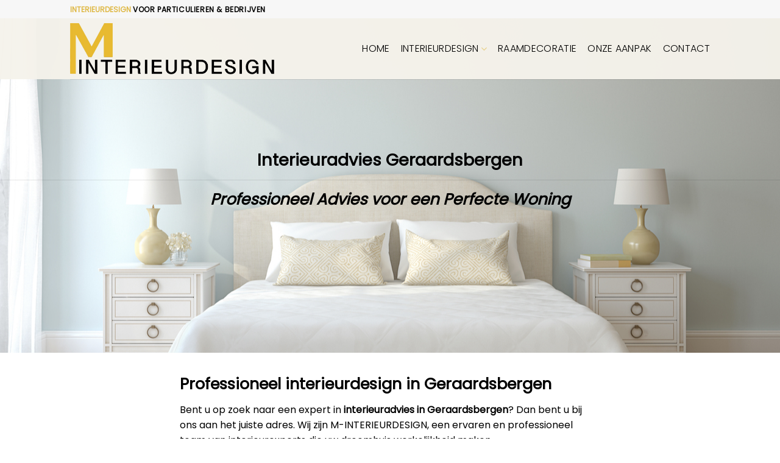

--- FILE ---
content_type: text/html; charset=UTF-8
request_url: https://www.m-interieurdesign.be/interieuradvies-geraardsbergen/
body_size: 16644
content:
<!DOCTYPE html>
<!--[if IE 9 ]> <html lang="nl-NL" class="ie9 loading-site no-js"> <![endif]-->
<!--[if IE 8 ]> <html lang="nl-NL" class="ie8 loading-site no-js"> <![endif]-->
<!--[if (gte IE 9)|!(IE)]><!--><html lang="nl-NL" class="loading-site no-js"> <!--<![endif]-->
<head>
	<meta charset="UTF-8" />
	<meta name="viewport" content="width=device-width, initial-scale=1.0, maximum-scale=1.0, user-scalable=no" />

	<link rel="profile" href="https://gmpg.org/xfn/11" />
	<link rel="pingback" href="https://www.m-interieurdesign.be/xmlrpc.php" />

	<script>(function(html){html.className = html.className.replace(/\bno-js\b/,'js')})(document.documentElement);</script>
<meta name='robots' content='index, follow, max-image-preview:large, max-snippet:-1, max-video-preview:-1' />
	<style>img:is([sizes="auto" i], [sizes^="auto," i]) { contain-intrinsic-size: 3000px 1500px }</style>
	
	<!-- This site is optimized with the Yoast SEO plugin v26.4 - https://yoast.com/wordpress/plugins/seo/ -->
	<title>Interieuradvies Geraardsbergen | Professioneel Interieurdesign</title>
	<meta name="description" content="Interieuradvies Geraardsbergen voor uw droomwoning! Onze interieuradviseur maakt unieke &amp; stijlvolle ruimtes. Professioneel interieurdesign!" />
	<link rel="canonical" href="https://www.m-interieurdesign.be/interieuradvies-geraardsbergen/" />
	<meta property="og:locale" content="nl_NL" />
	<meta property="og:type" content="article" />
	<meta property="og:title" content="Interieuradvies Geraardsbergen | Professioneel Interieurdesign" />
	<meta property="og:description" content="Interieuradvies Geraardsbergen voor uw droomwoning! Onze interieuradviseur maakt unieke &amp; stijlvolle ruimtes. Professioneel interieurdesign!" />
	<meta property="og:url" content="https://www.m-interieurdesign.be/interieuradvies-geraardsbergen/" />
	<meta property="og:site_name" content="M-interieurdesign" />
	<meta property="og:image" content="https://www.m-interieurdesign.be/wp-content/uploads/2019/06/03-1024x747.jpg" />
	<meta name="twitter:card" content="summary_large_image" />
	<meta name="twitter:label1" content="Geschatte leestijd" />
	<meta name="twitter:data1" content="6 minuten" />
	<script type="application/ld+json" class="yoast-schema-graph">{"@context":"https://schema.org","@graph":[{"@type":"WebPage","@id":"https://www.m-interieurdesign.be/interieuradvies-geraardsbergen/","url":"https://www.m-interieurdesign.be/interieuradvies-geraardsbergen/","name":"Interieuradvies Geraardsbergen | Professioneel Interieurdesign","isPartOf":{"@id":"https://www.m-interieurdesign.be/#website"},"primaryImageOfPage":{"@id":"https://www.m-interieurdesign.be/interieuradvies-geraardsbergen/#primaryimage"},"image":{"@id":"https://www.m-interieurdesign.be/interieuradvies-geraardsbergen/#primaryimage"},"thumbnailUrl":"https://www.m-interieurdesign.be/wp-content/uploads/2019/06/03-1024x747.jpg","datePublished":"2023-08-01T19:49:04+00:00","description":"Interieuradvies Geraardsbergen voor uw droomwoning! Onze interieuradviseur maakt unieke & stijlvolle ruimtes. Professioneel interieurdesign!","breadcrumb":{"@id":"https://www.m-interieurdesign.be/interieuradvies-geraardsbergen/#breadcrumb"},"inLanguage":"nl-NL","potentialAction":[{"@type":"ReadAction","target":["https://www.m-interieurdesign.be/interieuradvies-geraardsbergen/"]}]},{"@type":"ImageObject","inLanguage":"nl-NL","@id":"https://www.m-interieurdesign.be/interieuradvies-geraardsbergen/#primaryimage","url":"https://www.m-interieurdesign.be/wp-content/uploads/2019/06/03-1024x747.jpg","contentUrl":"https://www.m-interieurdesign.be/wp-content/uploads/2019/06/03-1024x747.jpg"},{"@type":"BreadcrumbList","@id":"https://www.m-interieurdesign.be/interieuradvies-geraardsbergen/#breadcrumb","itemListElement":[{"@type":"ListItem","position":1,"name":"Home","item":"https://www.m-interieurdesign.be/"},{"@type":"ListItem","position":2,"name":"Interieuradvies Geraardsbergen"}]},{"@type":"WebSite","@id":"https://www.m-interieurdesign.be/#website","url":"https://www.m-interieurdesign.be/","name":"M-interieurdesign","description":"Interieurdesign - Raamdecoratie • Muriel Janssen","potentialAction":[{"@type":"SearchAction","target":{"@type":"EntryPoint","urlTemplate":"https://www.m-interieurdesign.be/?s={search_term_string}"},"query-input":{"@type":"PropertyValueSpecification","valueRequired":true,"valueName":"search_term_string"}}],"inLanguage":"nl-NL"}]}</script>
	<!-- / Yoast SEO plugin. -->


<link rel="alternate" type="application/rss+xml" title="M-interieurdesign &raquo; feed" href="https://www.m-interieurdesign.be/feed/" />
<link rel="alternate" type="application/rss+xml" title="M-interieurdesign &raquo; reacties feed" href="https://www.m-interieurdesign.be/comments/feed/" />
<script type="text/javascript">
/* <![CDATA[ */
window._wpemojiSettings = {"baseUrl":"https:\/\/s.w.org\/images\/core\/emoji\/16.0.1\/72x72\/","ext":".png","svgUrl":"https:\/\/s.w.org\/images\/core\/emoji\/16.0.1\/svg\/","svgExt":".svg","source":{"concatemoji":"https:\/\/www.m-interieurdesign.be\/wp-includes\/js\/wp-emoji-release.min.js?ver=299c8210451977981ba32f0c6be309d1"}};
/*! This file is auto-generated */
!function(s,n){var o,i,e;function c(e){try{var t={supportTests:e,timestamp:(new Date).valueOf()};sessionStorage.setItem(o,JSON.stringify(t))}catch(e){}}function p(e,t,n){e.clearRect(0,0,e.canvas.width,e.canvas.height),e.fillText(t,0,0);var t=new Uint32Array(e.getImageData(0,0,e.canvas.width,e.canvas.height).data),a=(e.clearRect(0,0,e.canvas.width,e.canvas.height),e.fillText(n,0,0),new Uint32Array(e.getImageData(0,0,e.canvas.width,e.canvas.height).data));return t.every(function(e,t){return e===a[t]})}function u(e,t){e.clearRect(0,0,e.canvas.width,e.canvas.height),e.fillText(t,0,0);for(var n=e.getImageData(16,16,1,1),a=0;a<n.data.length;a++)if(0!==n.data[a])return!1;return!0}function f(e,t,n,a){switch(t){case"flag":return n(e,"\ud83c\udff3\ufe0f\u200d\u26a7\ufe0f","\ud83c\udff3\ufe0f\u200b\u26a7\ufe0f")?!1:!n(e,"\ud83c\udde8\ud83c\uddf6","\ud83c\udde8\u200b\ud83c\uddf6")&&!n(e,"\ud83c\udff4\udb40\udc67\udb40\udc62\udb40\udc65\udb40\udc6e\udb40\udc67\udb40\udc7f","\ud83c\udff4\u200b\udb40\udc67\u200b\udb40\udc62\u200b\udb40\udc65\u200b\udb40\udc6e\u200b\udb40\udc67\u200b\udb40\udc7f");case"emoji":return!a(e,"\ud83e\udedf")}return!1}function g(e,t,n,a){var r="undefined"!=typeof WorkerGlobalScope&&self instanceof WorkerGlobalScope?new OffscreenCanvas(300,150):s.createElement("canvas"),o=r.getContext("2d",{willReadFrequently:!0}),i=(o.textBaseline="top",o.font="600 32px Arial",{});return e.forEach(function(e){i[e]=t(o,e,n,a)}),i}function t(e){var t=s.createElement("script");t.src=e,t.defer=!0,s.head.appendChild(t)}"undefined"!=typeof Promise&&(o="wpEmojiSettingsSupports",i=["flag","emoji"],n.supports={everything:!0,everythingExceptFlag:!0},e=new Promise(function(e){s.addEventListener("DOMContentLoaded",e,{once:!0})}),new Promise(function(t){var n=function(){try{var e=JSON.parse(sessionStorage.getItem(o));if("object"==typeof e&&"number"==typeof e.timestamp&&(new Date).valueOf()<e.timestamp+604800&&"object"==typeof e.supportTests)return e.supportTests}catch(e){}return null}();if(!n){if("undefined"!=typeof Worker&&"undefined"!=typeof OffscreenCanvas&&"undefined"!=typeof URL&&URL.createObjectURL&&"undefined"!=typeof Blob)try{var e="postMessage("+g.toString()+"("+[JSON.stringify(i),f.toString(),p.toString(),u.toString()].join(",")+"));",a=new Blob([e],{type:"text/javascript"}),r=new Worker(URL.createObjectURL(a),{name:"wpTestEmojiSupports"});return void(r.onmessage=function(e){c(n=e.data),r.terminate(),t(n)})}catch(e){}c(n=g(i,f,p,u))}t(n)}).then(function(e){for(var t in e)n.supports[t]=e[t],n.supports.everything=n.supports.everything&&n.supports[t],"flag"!==t&&(n.supports.everythingExceptFlag=n.supports.everythingExceptFlag&&n.supports[t]);n.supports.everythingExceptFlag=n.supports.everythingExceptFlag&&!n.supports.flag,n.DOMReady=!1,n.readyCallback=function(){n.DOMReady=!0}}).then(function(){return e}).then(function(){var e;n.supports.everything||(n.readyCallback(),(e=n.source||{}).concatemoji?t(e.concatemoji):e.wpemoji&&e.twemoji&&(t(e.twemoji),t(e.wpemoji)))}))}((window,document),window._wpemojiSettings);
/* ]]> */
</script>
<style id='wp-emoji-styles-inline-css' type='text/css'>

	img.wp-smiley, img.emoji {
		display: inline !important;
		border: none !important;
		box-shadow: none !important;
		height: 1em !important;
		width: 1em !important;
		margin: 0 0.07em !important;
		vertical-align: -0.1em !important;
		background: none !important;
		padding: 0 !important;
	}
</style>
<link rel='stylesheet' id='contact-form-7-css' href='https://www.m-interieurdesign.be/wp-content/plugins/contact-form-7/includes/css/styles.css?ver=6.1.3' type='text/css' media='all' />
<link rel='stylesheet' id='wpa-css-css' href='https://www.m-interieurdesign.be/wp-content/plugins/honeypot/includes/css/wpa.css?ver=2.3.04' type='text/css' media='all' />
<link rel='stylesheet' id='rs-plugin-settings-css' href='https://www.m-interieurdesign.be/wp-content/plugins/revslider/public/assets/css/settings.css?ver=5.4.8.3' type='text/css' media='all' />
<style id='rs-plugin-settings-inline-css' type='text/css'>
#rs-demo-id {}
</style>
<link rel='stylesheet' id='default-icon-styles-css' href='https://www.m-interieurdesign.be/wp-content/plugins/svg-vector-icon-plugin/public/../admin/css/wordpress-svg-icon-plugin-style.min.css?ver=299c8210451977981ba32f0c6be309d1' type='text/css' media='all' />
<link rel='stylesheet' id='js_composer_front-css' href='https://www.m-interieurdesign.be/wp-content/plugins/js_composer/assets/css/js_composer.min.css?ver=6.4.1' type='text/css' media='all' />
<link rel='stylesheet' id='cf7cf-style-css' href='https://www.m-interieurdesign.be/wp-content/plugins/cf7-conditional-fields/style.css?ver=2.6.6' type='text/css' media='all' />
<link rel='stylesheet' id='flatsome-main-css' href='https://www.m-interieurdesign.be/wp-content/themes/flatsome/assets/css/flatsome.css?ver=3.8.3' type='text/css' media='all' />
<link rel='stylesheet' id='flatsome-style-css' href='https://www.m-interieurdesign.be/wp-content/themes/flatsome-child/style.css?ver=3.0' type='text/css' media='all' />
<script type="text/javascript" src="https://www.m-interieurdesign.be/wp-includes/js/jquery/jquery.min.js?ver=3.7.1" id="jquery-core-js"></script>
<script type="text/javascript" src="https://www.m-interieurdesign.be/wp-includes/js/jquery/jquery-migrate.min.js?ver=3.4.1" id="jquery-migrate-js"></script>
<script type="text/javascript" src="https://www.m-interieurdesign.be/wp-content/plugins/revslider/public/assets/js/jquery.themepunch.tools.min.js?ver=5.4.8.3" id="tp-tools-js"></script>
<script type="text/javascript" src="https://www.m-interieurdesign.be/wp-content/plugins/revslider/public/assets/js/jquery.themepunch.revolution.min.js?ver=5.4.8.3" id="revmin-js"></script>
<link rel="https://api.w.org/" href="https://www.m-interieurdesign.be/wp-json/" /><link rel="alternate" title="JSON" type="application/json" href="https://www.m-interieurdesign.be/wp-json/wp/v2/pages/2986946592" /><link rel="alternate" title="oEmbed (JSON)" type="application/json+oembed" href="https://www.m-interieurdesign.be/wp-json/oembed/1.0/embed?url=https%3A%2F%2Fwww.m-interieurdesign.be%2Finterieuradvies-geraardsbergen%2F" />
<link rel="alternate" title="oEmbed (XML)" type="text/xml+oembed" href="https://www.m-interieurdesign.be/wp-json/oembed/1.0/embed?url=https%3A%2F%2Fwww.m-interieurdesign.be%2Finterieuradvies-geraardsbergen%2F&#038;format=xml" />
<!--[if IE]><link rel="stylesheet" type="text/css" href="https://www.m-interieurdesign.be/wp-content/themes/flatsome/assets/css/ie-fallback.css"><script src="//cdnjs.cloudflare.com/ajax/libs/html5shiv/3.6.1/html5shiv.js"></script><script>var head = document.getElementsByTagName('head')[0],style = document.createElement('style');style.type = 'text/css';style.styleSheet.cssText = ':before,:after{content:none !important';head.appendChild(style);setTimeout(function(){head.removeChild(style);}, 0);</script><script src="https://www.m-interieurdesign.be/wp-content/themes/flatsome/assets/libs/ie-flexibility.js"></script><![endif]-->    <script type="text/javascript">
    WebFontConfig = {
      google: { families: [ "Poppins:regular,regular","Poppins:regular,regular","Poppins:regular,300","Poppins:regular,regular", ] }
    };
    (function() {
      var wf = document.createElement('script');
      wf.src = 'https://ajax.googleapis.com/ajax/libs/webfont/1/webfont.js';
      wf.type = 'text/javascript';
      wf.async = 'true';
      var s = document.getElementsByTagName('script')[0];
      s.parentNode.insertBefore(wf, s);
    })(); </script>
  <!-- Global site tag (gtag.js) - Google Analytics -->
<script async src="https://www.googletagmanager.com/gtag/js?id=UA-127729204-25"></script>
<script>
  window.dataLayer = window.dataLayer || [];
  function gtag(){dataLayer.push(arguments);}
  gtag('js', new Date());

  gtag('config', 'UA-127729204-25');
</script>
<meta name="generator" content="Powered by WPBakery Page Builder - drag and drop page builder for WordPress."/>
<meta name="generator" content="Powered by Slider Revolution 5.4.8.3 - responsive, Mobile-Friendly Slider Plugin for WordPress with comfortable drag and drop interface." />
<link rel="icon" href="https://www.m-interieurdesign.be/wp-content/uploads/2019/06/cropped-favicon-32x32.png" sizes="32x32" />
<link rel="icon" href="https://www.m-interieurdesign.be/wp-content/uploads/2019/06/cropped-favicon-192x192.png" sizes="192x192" />
<link rel="apple-touch-icon" href="https://www.m-interieurdesign.be/wp-content/uploads/2019/06/cropped-favicon-180x180.png" />
<meta name="msapplication-TileImage" content="https://www.m-interieurdesign.be/wp-content/uploads/2019/06/cropped-favicon-270x270.png" />
<script type="text/javascript">function setREVStartSize(e){									
						try{ e.c=jQuery(e.c);var i=jQuery(window).width(),t=9999,r=0,n=0,l=0,f=0,s=0,h=0;
							if(e.responsiveLevels&&(jQuery.each(e.responsiveLevels,function(e,f){f>i&&(t=r=f,l=e),i>f&&f>r&&(r=f,n=e)}),t>r&&(l=n)),f=e.gridheight[l]||e.gridheight[0]||e.gridheight,s=e.gridwidth[l]||e.gridwidth[0]||e.gridwidth,h=i/s,h=h>1?1:h,f=Math.round(h*f),"fullscreen"==e.sliderLayout){var u=(e.c.width(),jQuery(window).height());if(void 0!=e.fullScreenOffsetContainer){var c=e.fullScreenOffsetContainer.split(",");if (c) jQuery.each(c,function(e,i){u=jQuery(i).length>0?u-jQuery(i).outerHeight(!0):u}),e.fullScreenOffset.split("%").length>1&&void 0!=e.fullScreenOffset&&e.fullScreenOffset.length>0?u-=jQuery(window).height()*parseInt(e.fullScreenOffset,0)/100:void 0!=e.fullScreenOffset&&e.fullScreenOffset.length>0&&(u-=parseInt(e.fullScreenOffset,0))}f=u}else void 0!=e.minHeight&&f<e.minHeight&&(f=e.minHeight);e.c.closest(".rev_slider_wrapper").css({height:f})					
						}catch(d){console.log("Failure at Presize of Slider:"+d)}						
					};</script>
<style id="custom-css" type="text/css">:root {--primary-color: #000000;}.header-main{height: 100px}#logo img{max-height: 100px}#logo{width:335px;}.header-top{min-height: 30px}.has-transparent + .page-title:first-of-type,.has-transparent + #main > .page-title,.has-transparent + #main > div > .page-title,.has-transparent + #main .page-header-wrapper:first-of-type .page-title{padding-top: 130px;}.header.show-on-scroll,.stuck .header-main{height:70px!important}.stuck #logo img{max-height: 70px!important}.header-bg-color, .header-wrapper {background-color: rgba(246,243,236,0.8)}.header-bottom {background-color: #f1f1f1}.header-main .nav > li > a{line-height: 16px }@media (max-width: 549px) {.header-main{height: 70px}#logo img{max-height: 70px}}.main-menu-overlay{background-color: #000000}.nav-dropdown-has-arrow li.has-dropdown:before{border-bottom-color: #000000;}.nav .nav-dropdown{border-color: #000000 }.nav-dropdown{font-size:110%}.nav-dropdown-has-arrow li.has-dropdown:after{border-bottom-color: #000000;}.nav .nav-dropdown{background-color: #000000}.header-top{background-color:#f7f7f7!important;}/* Color */.accordion-title.active, .has-icon-bg .icon .icon-inner,.logo a, .primary.is-underline, .primary.is-link, .badge-outline .badge-inner, .nav-outline > li.active> a,.nav-outline >li.active > a, .cart-icon strong,[data-color='primary'], .is-outline.primary{color: #000000;}/* Color !important */[data-text-color="primary"]{color: #000000!important;}/* Background Color */[data-text-bg="primary"]{background-color: #000000;}/* Background */.scroll-to-bullets a,.featured-title, .label-new.menu-item > a:after, .nav-pagination > li > .current,.nav-pagination > li > span:hover,.nav-pagination > li > a:hover,.has-hover:hover .badge-outline .badge-inner,button[type="submit"], .button.wc-forward:not(.checkout):not(.checkout-button), .button.submit-button, .button.primary:not(.is-outline),.featured-table .title,.is-outline:hover, .has-icon:hover .icon-label,.nav-dropdown-bold .nav-column li > a:hover, .nav-dropdown.nav-dropdown-bold > li > a:hover, .nav-dropdown-bold.dark .nav-column li > a:hover, .nav-dropdown.nav-dropdown-bold.dark > li > a:hover, .is-outline:hover, .tagcloud a:hover,.grid-tools a, input[type='submit']:not(.is-form), .box-badge:hover .box-text, input.button.alt,.nav-box > li > a:hover,.nav-box > li.active > a,.nav-pills > li.active > a ,.current-dropdown .cart-icon strong, .cart-icon:hover strong, .nav-line-bottom > li > a:before, .nav-line-grow > li > a:before, .nav-line > li > a:before,.banner, .header-top, .slider-nav-circle .flickity-prev-next-button:hover svg, .slider-nav-circle .flickity-prev-next-button:hover .arrow, .primary.is-outline:hover, .button.primary:not(.is-outline), input[type='submit'].primary, input[type='submit'].primary, input[type='reset'].button, input[type='button'].primary, .badge-inner{background-color: #000000;}/* Border */.nav-vertical.nav-tabs > li.active > a,.scroll-to-bullets a.active,.nav-pagination > li > .current,.nav-pagination > li > span:hover,.nav-pagination > li > a:hover,.has-hover:hover .badge-outline .badge-inner,.accordion-title.active,.featured-table,.is-outline:hover, .tagcloud a:hover,blockquote, .has-border, .cart-icon strong:after,.cart-icon strong,.blockUI:before, .processing:before,.loading-spin, .slider-nav-circle .flickity-prev-next-button:hover svg, .slider-nav-circle .flickity-prev-next-button:hover .arrow, .primary.is-outline:hover{border-color: #000000}.nav-tabs > li.active > a{border-top-color: #000000}.widget_shopping_cart_content .blockUI.blockOverlay:before { border-left-color: #000000 }.woocommerce-checkout-review-order .blockUI.blockOverlay:before { border-left-color: #000000 }/* Fill */.slider .flickity-prev-next-button:hover svg,.slider .flickity-prev-next-button:hover .arrow{fill: #000000;}body{font-size: 100%;}@media screen and (max-width: 549px){body{font-size: 100%;}}body{font-family:"Poppins", sans-serif}body{font-weight: 0}body{color: #000000}.nav > li > a {font-family:"Poppins", sans-serif;}.nav > li > a {font-weight: 300;}h1,h2,h3,h4,h5,h6,.heading-font, .off-canvas-center .nav-sidebar.nav-vertical > li > a{font-family: "Poppins", sans-serif;}h1,h2,h3,h4,h5,h6,.heading-font,.banner h1,.banner h2{font-weight: 0;}h1,h2,h3,h4,h5,h6,.heading-font{color: #000000;}.alt-font{font-family: "Poppins", sans-serif;}.alt-font{font-weight: 0!important;}.header:not(.transparent) .header-nav.nav > li > a {color: #000000;}a{color: #dfb947;}.absolute-footer, html{background-color: #ffffff}/* Custom CSS */.logo a {text-decoration: none;display: block;color: #000;font-size: 25px;margin: 0;}.label-new.menu-item > a:after{content:"Nieuw";}.label-hot.menu-item > a:after{content:"Hot";}.label-sale.menu-item > a:after{content:"Aanbieding";}.label-popular.menu-item > a:after{content:"Populair";}</style>		<style type="text/css" id="wp-custom-css">
			.links>li>a:before, i[class^="icon-"], i[class*=" icon-"] {
    color: #dfb947;
}
span.wpcf7-list-item { display: block; }
.nav-dropdown {
    min-width: 320px;
}		</style>
		<style type="text/css" data-type="vc_shortcodes-custom-css">.vc_custom_1561542790179{margin-top: -150px !important;background-image: url(https://www.m-interieurdesign.be/wp-content/uploads/2019/06/shutterstock_247841560.jpg?id=44) !important;background-position: center !important;background-repeat: no-repeat !important;background-size: cover !important;}.vc_custom_1542293711197{margin-bottom: -40px !important;padding-bottom: 45px !important;background-color: #f6f3ec !important;}.vc_custom_1690919235074{padding-bottom: 10px !important;}.vc_custom_1493727871892{background-color: #ffffff !important;}.vc_custom_1493727878043{background-color: #ffffff !important;}.vc_custom_1493727883950{background-color: #ffffff !important;}.vc_custom_1493727890853{background-color: #ffffff !important;}.vc_custom_1542271011075{margin-top: -60px !important;}.vc_custom_1493728489961{margin-top: -20px !important;}.vc_custom_1542271020197{margin-top: -60px !important;}.vc_custom_1542271062452{margin-top: -20px !important;}.vc_custom_1542271027205{margin-top: -60px !important;}.vc_custom_1542271092851{margin-top: -20px !important;}.vc_custom_1542271033325{margin-top: -60px !important;}.vc_custom_1493729149503{margin-top: -20px !important;}</style><noscript><style> .wpb_animate_when_almost_visible { opacity: 1; }</style></noscript></head>

<body data-rsssl=1 class="wp-singular page-template-default page page-id-2986946592 wp-theme-flatsome wp-child-theme-flatsome-child lightbox lazy-icons nav-dropdown-has-arrow wpb-js-composer js-comp-ver-6.4.1 vc_responsive">


<a class="skip-link screen-reader-text" href="#main">Skip to content</a>

<div id="wrapper">

<div class="page-loader fixed fill z-top-3 ">
	<div class="page-loader-inner x50 y50 md-y50 md-x50 lg-y50 lg-x50 absolute">
		<div class="page-loader-logo" style="padding-bottom: 30px;">
	    	<!-- Header logo -->
<a href="https://www.m-interieurdesign.be/" title="M-interieurdesign - Interieurdesign &#8211; Raamdecoratie • Muriel Janssen" rel="home">
    <img width="335" height="100" src="https://www.m-interieurdesign.be/wp-content/uploads/2019/06/74a5a9d0-45ba-4d4b-a477-ee3e7f4b890c.png" class="header_logo header-logo" alt="M-interieurdesign"/><img  width="335" height="100" src="https://www.m-interieurdesign.be/wp-content/uploads/2019/06/74a5a9d0-45ba-4d4b-a477-ee3e7f4b890c.png" class="header-logo-dark" alt="M-interieurdesign"/></a>
	    </div>
		<div class="page-loader-spin"><div class="loading-spin"></div></div>
	</div>
	<style scope="scope">
		.page-loader{opacity: 0; transition: opacity .3s; transition-delay: .3s;
			background-color: #fff;
		}
		.loading-site .page-loader{opacity: .98;}
		.page-loader-logo{max-width: px; animation: pageLoadZoom 1.3s ease-out; -webkit-animation: pageLoadZoom 1.3s ease-out;}
		.page-loader-spin{animation: pageLoadZoomSpin 1.3s ease-out;}
		.page-loader-spin .loading-spin{width: 40px; height: 40px; }
		@keyframes pageLoadZoom {
		    0%   {opacity:0; transform: translateY(30px);}
		    100% {opacity:1; transform: translateY(0);}
		}
		@keyframes pageLoadZoomSpin {
		    0%   {opacity:0; transform: translateY(60px);}
		    100% {opacity:1; transform: translateY(0);}
		}
	</style>
</div>

<header id="header" class="header has-sticky sticky-jump">
   <div class="header-wrapper">
	<div id="top-bar" class="header-top hide-for-sticky hide-for-medium">
    <div class="flex-row container">
      <div class="flex-col hide-for-medium flex-left">
          <ul class="nav nav-left medium-nav-center nav-small  nav-divided">
              <li class="html custom html_topbar_left"><b><span style="color:#dfb947;">INTERIEURDESIGN</span></b> <span style="color:#000;"><strong class="uppercase">VOOR PARTICULIEREN & BEDRIJVEN</strong></span></span></li>          </ul>
      </div><!-- flex-col left -->

      <div class="flex-col hide-for-medium flex-center">
          <ul class="nav nav-center nav-small  nav-divided">
                        </ul>
      </div><!-- center -->

      <div class="flex-col hide-for-medium flex-right">
         <ul class="nav top-bar-nav nav-right nav-small  nav-divided">
                        </ul>
      </div><!-- .flex-col right -->

      
    </div><!-- .flex-row -->
</div><!-- #header-top -->
<div id="masthead" class="header-main ">
      <div class="header-inner flex-row container logo-left medium-logo-center" role="navigation">

          <!-- Logo -->
          <div id="logo" class="flex-col logo">
            <!-- Header logo -->
<a href="https://www.m-interieurdesign.be/" title="M-interieurdesign - Interieurdesign &#8211; Raamdecoratie • Muriel Janssen" rel="home">
    <img width="335" height="100" src="https://www.m-interieurdesign.be/wp-content/uploads/2019/06/74a5a9d0-45ba-4d4b-a477-ee3e7f4b890c.png" class="header_logo header-logo" alt="M-interieurdesign"/><img  width="335" height="100" src="https://www.m-interieurdesign.be/wp-content/uploads/2019/06/74a5a9d0-45ba-4d4b-a477-ee3e7f4b890c.png" class="header-logo-dark" alt="M-interieurdesign"/></a>
          </div>

          <!-- Mobile Left Elements -->
          <div class="flex-col show-for-medium flex-left">
            <ul class="mobile-nav nav nav-left ">
              <li class="nav-icon has-icon">
  <div class="header-button">		<a href="#" data-open="#main-menu" data-pos="left" data-bg="main-menu-overlay" data-color="dark" class="icon primary button round is-small" aria-controls="main-menu" aria-expanded="false">
		
		  <i class="icon-menu" ></i>
		  <span class="menu-title uppercase hide-for-small">Menu</span>		</a>
	 </div> </li>            </ul>
          </div>

          <!-- Left Elements -->
          <div class="flex-col hide-for-medium flex-left
            flex-grow">
            <ul class="header-nav header-nav-main nav nav-left  nav-size-large nav-spacing-medium nav-uppercase" >
                          </ul>
          </div>

          <!-- Right Elements -->
          <div class="flex-col hide-for-medium flex-right">
            <ul class="header-nav header-nav-main nav nav-right  nav-size-large nav-spacing-medium nav-uppercase">
              <li id="menu-item-176" class="menu-item menu-item-type-post_type menu-item-object-page menu-item-home  menu-item-176"><a href="https://www.m-interieurdesign.be/" class="nav-top-link">Home</a></li>
<li id="menu-item-185" class="menu-item menu-item-type-post_type menu-item-object-page menu-item-has-children  menu-item-185 has-dropdown"><a href="https://www.m-interieurdesign.be/interieurdesign/" class="nav-top-link">Interieurdesign<i class="icon-angle-down" ></i></a>
<ul class='nav-dropdown nav-dropdown-default dark dropdown-uppercase'>
	<li id="menu-item-208" class="menu-item menu-item-type-custom menu-item-object-custom  menu-item-208"><a href="/interieurdesign/#interieuradvies">Interieuradvies</a></li>
	<li id="menu-item-21" class="menu-item menu-item-type-custom menu-item-object-custom  menu-item-21"><a href="/interieurdesign/#woninginrichting">Woninginrichting</a></li>
	<li id="menu-item-22" class="menu-item menu-item-type-custom menu-item-object-custom  menu-item-22"><a href="/interieurdesign/#3D">3D ontwerp</a></li>
	<li id="menu-item-23" class="menu-item menu-item-type-custom menu-item-object-custom  menu-item-23"><a href="/interieurdesign/#b2b">Kantoor / winkel / horeca / &#8230;</a></li>
</ul>
</li>
<li id="menu-item-175" class="menu-item menu-item-type-post_type menu-item-object-page  menu-item-175"><a href="https://www.m-interieurdesign.be/raamdecoratie/" class="nav-top-link">Raamdecoratie</a></li>
<li id="menu-item-173" class="menu-item menu-item-type-post_type menu-item-object-page  menu-item-173"><a href="https://www.m-interieurdesign.be/werkwijze/" class="nav-top-link">Onze aanpak</a></li>
<li id="menu-item-174" class="menu-item menu-item-type-post_type menu-item-object-page  menu-item-174"><a href="https://www.m-interieurdesign.be/contact/" class="nav-top-link">Contact</a></li>
            </ul>
          </div>

          <!-- Mobile Right Elements -->
          <div class="flex-col show-for-medium flex-right">
            <ul class="mobile-nav nav nav-right ">
                          </ul>
          </div>

      </div><!-- .header-inner -->
     
            <!-- Header divider -->
      <div class="container"><div class="top-divider full-width"></div></div>
      </div><!-- .header-main -->
<div class="header-bg-container fill"><div class="header-bg-image fill"></div><div class="header-bg-color fill"></div></div><!-- .header-bg-container -->   </div><!-- header-wrapper-->
</header>


<main id="main" class="">
<div id="content" class="content-area page-wrapper" role="main">
	<div class="row row-main">
		<div class="large-12 col">
			<div class="col-inner">
				
				
														
						<div data-vc-full-width="true" data-vc-full-width-init="false" data-vc-stretch-content="true" class="vc_row wpb_row vc_row-fluid vc_custom_1561542790179 vc_row-has-fill vc_row-no-padding"><div class="wpb_column vc_column_container vc_col-sm-12"><div class="vc_column-inner"><div class="wpb_wrapper"><div class="vc_empty_space"   style="height: 200px"><span class="vc_empty_space_inner"></span></div>
	<div class="wpb_text_column wpb_content_element " >
		<div class="wpb_wrapper">
			<h1 style="text-align: center;">Interieuradvies Geraardsbergen</h1>
<hr />
<h2 style="text-align: center;"><em>Professioneel Advies voor een Perfecte Woning</em></h2>

		</div>
	</div>
<div class="vc_empty_space"   style="height: 200px"><span class="vc_empty_space_inner"></span></div></div></div></div></div><div class="vc_row-full-width vc_clearfix"></div><div class="vc_row wpb_row vc_row-fluid"><div class="wpb_column vc_column_container vc_col-sm-2"><div class="vc_column-inner"><div class="wpb_wrapper"></div></div></div><div class="wpb_column vc_column_container vc_col-sm-8"><div class="vc_column-inner"><div class="wpb_wrapper">
	<div class="wpb_text_column wpb_content_element " >
		<div class="wpb_wrapper">
			<h2>Professioneel interieurdesign in Geraardsbergen</h2>
<p>Bent u op zoek naar een expert in <strong>interieuradvies in Geraardsbergen</strong>? Dan bent u bij ons aan het juiste adres. Wij zijn M-INTERIEURDESIGN, een ervaren en professioneel team van interieurexperts die uw droomhuis werkelijkheid maken.</p>
<p>Bij ons draait alles om u en uw wensen. Wij bieden een uitgebreid scala aan diensten, waaronder <strong>interieurdesign en interieuradvies</strong>, om ervoor te zorgen dat uw huis perfect bij u past.</p>
<p>Met onze jarenlange ervaring en expertise weten we precies wat er nodig is om een woning om te toveren tot een prachtig en functioneel thuis. Onze interieuradviseurs hebben een passie voor design en zijn op de hoogte van de nieuwste trends en ontwikkelingen in de lokale interieurwereld.</p>
<p>Of u nu een nieuw huis heeft gekocht, gaat renoveren of gewoon een frisse look aan uw interieur wilt geven, wij zijn er om u te helpen.</p>
<p>Neem vandaag nog <strong><a href="https://www.m-interieurdesign.be/offerte-interieuradvies/">contact</a></strong> met ons op voor een vrijblijvend adviesgesprek.</p>
<h3>Waarom voor ons kiezen?</h3>
<ul>
<li>Ons team van interieuradviseurs bij M-INTERIEURDESIGN biedt professioneel advies voor uw perfecte woning in Geraardsbergen.</li>
<li>Wij bieden een scala aan diensten, waaronder interieuradvies en interieurdesign, om te zorgen dat uw huis perfect bij u past.</li>
<li>Onze interieuradviseurs zijn gepassioneerd over design en blijven op de hoogte van de nieuwste trends en ontwikkelingen.</li>
</ul>
<p><strong><a href="https://www.m-interieurdesign.be/offerte-interieuradvies/">Start hier je gratis offerte!</a></strong></p>
<h2><img fetchpriority="high" decoding="async" class="alignnone wp-image-141 size-full" src="https://www.m-interieurdesign.be/wp-content/uploads/2019/06/03-1024x747.jpg" sizes="(max-width: 1024px) 100vw, 1024px" srcset="https://www.m-interieurdesign.be/wp-content/uploads/2019/06/03-1024x747.jpg 1024w, https://www.m-interieurdesign.be/wp-content/uploads/2019/06/03-1024x747-300x219.jpg 300w, https://www.m-interieurdesign.be/wp-content/uploads/2019/06/03-1024x747-768x560.jpg 768w" alt="raamdecoratie" width="1024" height="747" /></h2>
<h2>Waarom kiezen voor interieuradvies Geraardsbergen?</h2>
<p>We begrijpen dat het inrichten van een woning een grote investering kan zijn en dat het belangrijk is om de juiste keuzes te maken. Door gebruik te maken van ons <strong>interieuradvies in Geraardsbergen</strong>, zorgt u ervoor dat u geen kostbare tijd en geld verspilt aan fouten en onnodige aankopen.</p>
<p>Bovendien bieden wij onze klanten de mogelijkheid om hun eigen creatieve ideeën te integreren in onze interieurontwerpen. Op deze manier creëren we een persoonlijke en unieke woonruimte die past bij uw stijl en persoonlijkheid.</p>
<h3>Van inspiratie tot inrichting</h3>
<p>Als interieur expert begrijpen we dat het soms moeilijk kan zijn om te weten waar te beginnen bij het inrichten van een woning. Daarom bieden we onze klanten een brede selectie aan interieur inspiratie, zodat ze de juiste keuzes kunnen maken bij het creëren van hun droomhuis.</p>
<p>We werken met een scala aan kleuren, texturen en materialen om een ​​sfeer te creëren die perfect past bij de levensstijl van onze klanten. Onze interieuradviseurs zijn getraind om u te helpen bij het kiezen van de juiste elementen die passen bij uw persoonlijke stijl en voorkeuren.</p>
<p>Als u op zoek bent naar professioneel interieuradvies in Geraardsbergen, neem dan <a href="https://www.m-interieurdesign.be/offerte-interieuradvies/">contact</a> met ons op bij M-INTERIEURDESIGN. Wij helpen u graag bij het creëren van uw ideale woning.</p>
<h2><img decoding="async" class="alignnone wp-image-200 size-full" src="https://www.m-interieurdesign.be/wp-content/uploads/2019/06/Rendering_Sketchup_1.jpg" sizes="(max-width: 520px) 100vw, 520px" srcset="https://www.m-interieurdesign.be/wp-content/uploads/2019/06/Rendering_Sketchup_1.jpg 520w, https://www.m-interieurdesign.be/wp-content/uploads/2019/06/Rendering_Sketchup_1-300x228.jpg 300w" alt="3D ontwerp interieur" width="520" height="395" /></h2>
<h2>Onze interieuradviseur: De expert van Geraardsbergen</h2>
<p>Met jarenlange ervaring en een scherp oog voor detail, hebben wij al vele tevreden klanten geholpen bij het realiseren van hun interieurprojecten.</p>
<p><strong>Van kleine projecten tot uitgebreide renovaties</strong>, onze interieuradviseur heeft de vaardigheden en kennis om elk project aan te pakken. Wij begrijpen dat elke klant unieke eisen heeft en daarom passen wij onze aanpak aan op uw behoeften.</p>
<p><strong>Of u nu op zoek bent naar een volledig interieurontwerp of gewoon advies nodig hebt bij de keuze van kleuren en materialen, onze interieuradviseur staat voor u klaar.</strong> Wij kunnen uw project van begin tot eind begeleiden, inclusief het bepalen van uw budget en het selecteren van de juiste meubels en accessoires.</p>
<p>Wij nemen ook de tijd om uw levensstijl, wensen en voorkeuren te begrijpen, zodat we een interieur kunnen maken dat past bij uw persoonlijkheid en smaak.</p>
<p>Waar wacht je nog op? Vraag een <a href="https://www.m-interieurdesign.be/offerte-interieuradvies/"><strong>vrijblijvende offerte</strong></a> aan!</p>
<h2>Het belang van een goed interieurontwerp in Geraardsbergen</h2>
<p>Het ontwerpen van een mooi interieur gaat niet alleen om het creëren van een mooie ruimte, maar ook om het maximaliseren van de functionaliteit en het optimaliseren van de sfeer.</p>
<p>Een goed ontworpen interieur kan ook de waarde van uw huis verhogen en het aantrekkelijker maken voor potentiële kopers.</p>
<p>Van appartementen tot woningen, kantoren en winkels. U kan voor uw interieuradvies altijd bij ons on terecht!</p>
<p>Neem <a href="https://www.m-interieurdesign.be/offerte-interieuradvies/"><strong>contact</strong></a> met ons op en ontdek hoe wij u kunnen helpen uw huis of gebouw in Geraardsbergen.</p>
<h3><img decoding="async" class="alignnone wp-image-140 size-full" src="https://www.m-interieurdesign.be/wp-content/uploads/2019/06/2_hetpigment.be_-_gordijnen_16.jpg" sizes="(max-width: 1000px) 100vw, 1000px" srcset="https://www.m-interieurdesign.be/wp-content/uploads/2019/06/2_hetpigment.be_-_gordijnen_16.jpg 1000w, https://www.m-interieurdesign.be/wp-content/uploads/2019/06/2_hetpigment.be_-_gordijnen_16-300x200.jpg 300w, https://www.m-interieurdesign.be/wp-content/uploads/2019/06/2_hetpigment.be_-_gordijnen_16-768x511.jpg 768w" alt="raamdecoratie" width="1000" height="666" /></h3>
<h3>Maak een afspraak met onze interieurstylist in Geraardsbergen</h3>
<p>Wij nodigen u graag uit om een <strong><a href="https://www.m-interieurdesign.be/offerte-interieuradvies/">afspraak</a></strong> te maken met onze interieurstylist in Geraardsbergen. Samen kunnen we uw interieurideeën verkennen en vertalen naar een uniek ontwerp dat past bij uw levensstijl en behoeften.</p>

		</div>
	</div>
</div></div></div><div class="wpb_column vc_column_container vc_col-sm-2"><div class="vc_column-inner"><div class="wpb_wrapper"></div></div></div></div><div data-vc-full-width="true" data-vc-full-width-init="false" class="vc_row wpb_row vc_row-fluid schaduw vc_custom_1542293711197 vc_row-has-fill"><div class="wpb_column vc_column_container vc_col-sm-12"><div class="vc_column-inner"><div class="wpb_wrapper">
	<div class="wpb_text_column wpb_content_element  vc_custom_1690919235074" >
		<div class="wpb_wrapper">
			<p style="text-align: center;"><span style="font-size: 200%;"><strong><span style="color: #000;">Interieurdesign Geraardsbergen</span></strong></span></p>
<p style="text-align: center;"><span style="color: #000000;"><a style="color: #000000;" href="/contact/">ALTIJD EEN GRATIS &amp; VRIJBLIJVENDE <span style="text-decoration: underline;">OFFERTE</span></a></span></p>

		</div>
	</div>
<div class="vc_row wpb_row vc_inner vc_row-fluid vc_column-gap-20 vc_row-o-equal-height vc_row-flex"><div class="wpb_column vc_column_container vc_col-sm-3 vc_col-has-fill"><div class="vc_column-inner vc_custom_1493727871892"><div class="wpb_wrapper"><div class="vc_icon_element vc_icon_element-outer vc_custom_1542271011075 wpb_animate_when_almost_visible wpb_appear appear vc_icon_element-align-center"><div class="vc_icon_element-inner vc_icon_element-color-custom vc_icon_element-size-xl vc_icon_element-style- vc_icon_element-background-color-grey" ><span class="vc_icon_element-icon fa fa-check-circle" style="color:#fee312 !important"></span></div></div>
	<div class="wpb_text_column wpb_content_element  vc_custom_1493728489961" >
		<div class="wpb_wrapper">
			<p style="text-align: center;"><strong>Kwaliteit &amp; nazorg</strong> blijven voor altijd onthouden, lang nadat de prijsafspraken vergeten zijn.</p>

		</div>
	</div>
</div></div></div><div class="wpb_column vc_column_container vc_col-sm-3 vc_col-has-fill"><div class="vc_column-inner vc_custom_1493727878043"><div class="wpb_wrapper"><div class="vc_icon_element vc_icon_element-outer vc_custom_1542271020197 wpb_animate_when_almost_visible wpb_appear appear vc_icon_element-align-center"><div class="vc_icon_element-inner vc_icon_element-color-custom vc_icon_element-size-xl vc_icon_element-style- vc_icon_element-background-color-grey" ><span class="vc_icon_element-icon fa fa-clock-o" style="color:#fee312 !important"></span></div></div>
	<div class="wpb_text_column wpb_content_element  vc_custom_1542271062452" >
		<div class="wpb_wrapper">
			<p style="text-align: center;"><strong>Stiptheid</strong> dragen we hoog in het vaandel en we volgen steeds een duidelijke planning.</p>

		</div>
	</div>
</div></div></div><div class="wpb_column vc_column_container vc_col-sm-3 vc_col-has-fill"><div class="vc_column-inner vc_custom_1493727883950"><div class="wpb_wrapper"><div class="vc_icon_element vc_icon_element-outer vc_custom_1542271027205 wpb_animate_when_almost_visible wpb_appear appear vc_icon_element-align-center"><div class="vc_icon_element-inner vc_icon_element-color-custom vc_icon_element-size-xl vc_icon_element-style- vc_icon_element-background-color-grey" ><span class="vc_icon_element-icon fa fa-eur" style="color:#fee312 !important"></span></div></div>
	<div class="wpb_text_column wpb_content_element  vc_custom_1542271092851" >
		<div class="wpb_wrapper">
			<p style="text-align: center;">Wij zijn transparant in onze <strong>eerlijke prijszetting</strong>. Geen verassingen.</p>

		</div>
	</div>
</div></div></div><div class="wpb_column vc_column_container vc_col-sm-3 vc_col-has-fill"><div class="vc_column-inner vc_custom_1493727890853"><div class="wpb_wrapper"><div class="vc_icon_element vc_icon_element-outer vc_custom_1542271033325 wpb_animate_when_almost_visible wpb_appear appear vc_icon_element-align-center"><div class="vc_icon_element-inner vc_icon_element-color-custom vc_icon_element-size-xl vc_icon_element-style- vc_icon_element-background-color-grey" ><span class="vc_icon_element-icon fa fa-envira" style="color:#fee312 !important"></span></div></div>
	<div class="wpb_text_column wpb_content_element  vc_custom_1493729149503" >
		<div class="wpb_wrapper">
			<p style="text-align: center;"><strong>Wij houden van onze job.</strong> Geen enkele opdracht is voor ons te min of te veel.</p>

		</div>
	</div>
</div></div></div></div></div></div></div></div><div class="vc_row-full-width vc_clearfix"></div>

						
												</div><!-- .col-inner -->
		</div><!-- .large-12 -->
	</div><!-- .row -->
</div>


</main><!-- #main -->

<footer id="footer" class="footer-wrapper">

	
<!-- FOOTER 1 -->


<!-- FOOTER 2 -->



<div class="absolute-footer light medium-text-center text-center">
  <div class="container clearfix">

    
    <div class="footer-primary pull-left">
            <div class="copyright-footer">
        <div class="menu-home-container"><ul id="menu-home-1" class="links footer-nav uppercase"><li class="menu-item menu-item-type-post_type menu-item-object-page menu-item-home current-menu-item page_item page-item-2 current_page_item menu-item-60"><a href="/">Home</a></li>
<li class="menu-item menu-item-type-post_type menu-item-object-page menu-item-340"><a href=“/interieurdesign/”>Interieurdesign</a></li>
<li class="menu-item menu-item-type-post_type menu-item-object-page menu-item-370"><a href=“/raamdecoratie/”>Raamdecoratie</a></li>
<li class="menu-item menu-item-type-post_type menu-item-object-page menu-item-384"><a href=“/werkwijze/“>Onze aanpak</a></li>
<li class="menu-item menu-item-type-post_type menu-item-object-page menu-item-330"><a href="/contact/">Contact</a></li>
</ul></div>Copyright 2025 © <strong>M-INTERIEURDESIGN</strong> • <a href="/privacybeleid/">Privacybeleid</a> • <a href="/cookiebeleid/">Cookiebeleid</a> • <a href="/sitemap/">Sitemap</a> • <a href="/webpartners/">Webpartners</a>      </div>
          </div><!-- .left -->
  </div><!-- .container -->
</div><!-- .absolute-footer -->
<a href="#top" class="back-to-top button icon invert plain fixed bottom z-1 is-outline hide-for-medium circle" id="top-link"><i class="icon-angle-up" ></i></a>

</footer><!-- .footer-wrapper -->

</div><!-- #wrapper -->

<!-- Mobile Sidebar -->
<div id="main-menu" class="mobile-sidebar no-scrollbar mfp-hide">
    <div class="sidebar-menu no-scrollbar ">
        <ul class="nav nav-sidebar  nav-vertical nav-uppercase">
              <li class="menu-item menu-item-type-post_type menu-item-object-page menu-item-home menu-item-176"><a href="https://www.m-interieurdesign.be/" class="nav-top-link">Home</a></li>
<li class="menu-item menu-item-type-post_type menu-item-object-page menu-item-has-children menu-item-185"><a href="https://www.m-interieurdesign.be/interieurdesign/" class="nav-top-link">Interieurdesign</a>
<ul class=children>
	<li class="menu-item menu-item-type-custom menu-item-object-custom menu-item-208"><a href="/interieurdesign/#interieuradvies">Interieuradvies</a></li>
	<li class="menu-item menu-item-type-custom menu-item-object-custom menu-item-21"><a href="/interieurdesign/#woninginrichting">Woninginrichting</a></li>
	<li class="menu-item menu-item-type-custom menu-item-object-custom menu-item-22"><a href="/interieurdesign/#3D">3D ontwerp</a></li>
	<li class="menu-item menu-item-type-custom menu-item-object-custom menu-item-23"><a href="/interieurdesign/#b2b">Kantoor / winkel / horeca / &#8230;</a></li>
</ul>
</li>
<li class="menu-item menu-item-type-post_type menu-item-object-page menu-item-175"><a href="https://www.m-interieurdesign.be/raamdecoratie/" class="nav-top-link">Raamdecoratie</a></li>
<li class="menu-item menu-item-type-post_type menu-item-object-page menu-item-173"><a href="https://www.m-interieurdesign.be/werkwijze/" class="nav-top-link">Onze aanpak</a></li>
<li class="menu-item menu-item-type-post_type menu-item-object-page menu-item-174"><a href="https://www.m-interieurdesign.be/contact/" class="nav-top-link">Contact</a></li>
        </ul>
    </div><!-- inner -->
</div><!-- #mobile-menu -->
<script type="speculationrules">
{"prefetch":[{"source":"document","where":{"and":[{"href_matches":"\/*"},{"not":{"href_matches":["\/wp-*.php","\/wp-admin\/*","\/wp-content\/uploads\/*","\/wp-content\/*","\/wp-content\/plugins\/*","\/wp-content\/themes\/flatsome-child\/*","\/wp-content\/themes\/flatsome\/*","\/*\\?(.+)"]}},{"not":{"selector_matches":"a[rel~=\"nofollow\"]"}},{"not":{"selector_matches":".no-prefetch, .no-prefetch a"}}]},"eagerness":"conservative"}]}
</script>
<style>
	#preloader{
    position: fixed;
    z-index: 9999;
    background: rgb(222 222 229 / 43%);
    /*background: transparent;*/
    height: 100%;
    width: 100%;
    margin: 0px;
    left:0;
    top:0;
        display:none;
    }
    img#preloader_img{
        position: absolute;
        margin-left: -100px;
        left: 50%;
        top: 50%;
        margin-top: -100px;
    }
</style>
    <script type="text/javascript">
    jQuery(document).ready(function(){
    if ( window.history.replaceState ) {
        window.history.replaceState( null, null, window.location.href );
    }
    // $("div.form-section form")[0].reset();
        let loader_path = "https://vakmangids.com/wp-content/uploads/2019/04/nnew_one_Spinner_GIF.gif";
        jQuery("body").append("<div id='preloader'><img src='"+loader_path+"' id='preloader_img'></div>"); 
jQuery(document).on("click", ".wpcf7-form input[type='submit']", function(e){
                jQuery("#preloader").show();
                jQuery(this).attr("disabled","disabled");
                jQuery(".successMsg").remove();
                jQuery("#req").remove();
				let form_2 = jQuery(".wpcf7-form");
                if(form_2.length > 0 && (jQuery(form_2).find("input[type='text']").val() == "" || jQuery("textarea").val() == "" || !jQuery("input[type='email']").val().match(regex) || !jQuery("input[name='acceptance-411']").prop('checked')))
                {
                    if(jQuery(form_2).find("input[type='text']").val() == "")
                    {
                        jQuery("#req").remove();
                        jQuery(form_2).append("<span id='req' style='color:red;font-weight:400;'>Een of meer velden bevatten een fout; graag controleren en opnieuw proberen.</span>");
                          e.preventDefault();
                          jQuery(this).removeAttr("disabled");
                          jQuery("#preloader").hide();
                    }
                    if(jQuery("textarea").val() == "")
                    {
                        jQuery("#req").remove();
                        jQuery(form_2).append("<span id='req' style='color:red;font-weight:400;'>Een of meer velden bevatten een fout; graag controleren en opnieuw proberen.</span>");
                          e.preventDefault();
                          jQuery(this).removeAttr("disabled");
                          jQuery("#preloader").hide();
                    }
                    var regex = /^\w+([\.-]?\w+)*@\w+([\.-]?\w+)*(\.\w{2,3})+$/;
                    if(!jQuery("input[type='email']").val().match(regex))
                    {
                        jQuery("#req").remove();
                        jQuery(form_2).append("<span id='req' style='color:red;font-weight:400;'>Het ingevoerde e-mailadres is ongeldig.</span>");
                          e.preventDefault();     
                          jQuery(this).removeAttr("disabled");
                          jQuery("#preloader").hide();
                    }
                    if(!jQuery("input[name='acceptance-411']").prop('checked')) {
                        jQuery("#req").remove();
                        jQuery(form_2).append("<span id='req' style='color:red;font-weight:400;'>Selecteer algemene voorwaarden.</span>");
                          e.preventDefault();
                          jQuery(this).removeAttr("disabled");
                          jQuery("#preloader").hide();
                    }
                }
                else{
                    //jQuery(form_2)[0].submit();
					wpcf7.submit(document.querySelector('.wpcf7-form'));
					setTimeout(function(){ jQuery("#preloader").hide();
                          jQuery(this).removeAttr("disabled");},3000);
                }
        return;
    });

 
});
	</script>
  <script id="lazy-load-icons">
    /* Lazy load icons css file */
    var fl_icons = document.createElement('link');
    fl_icons.rel = 'stylesheet';
    fl_icons.href = 'https://www.m-interieurdesign.be/wp-content/themes/flatsome/assets/css/fl-icons.css';
    fl_icons.type = 'text/css';
    var fl_icons_insert = document.getElementsByTagName('link')[0];
    fl_icons_insert.parentNode.insertBefore(fl_icons, fl_icons_insert);
  </script>
  <link rel='stylesheet' id='vc_animate-css-css' href='https://www.m-interieurdesign.be/wp-content/plugins/js_composer/assets/lib/bower/animate-css/animate.min.css?ver=6.4.1' type='text/css' media='all' />
<link rel='stylesheet' id='vc_font_awesome_5_shims-css' href='https://www.m-interieurdesign.be/wp-content/plugins/js_composer/assets/lib/bower/font-awesome/css/v4-shims.min.css?ver=6.4.1' type='text/css' media='all' />
<link rel='stylesheet' id='vc_font_awesome_5-css' href='https://www.m-interieurdesign.be/wp-content/plugins/js_composer/assets/lib/bower/font-awesome/css/all.min.css?ver=6.4.1' type='text/css' media='all' />
<style id='global-styles-inline-css' type='text/css'>
:root{--wp--preset--aspect-ratio--square: 1;--wp--preset--aspect-ratio--4-3: 4/3;--wp--preset--aspect-ratio--3-4: 3/4;--wp--preset--aspect-ratio--3-2: 3/2;--wp--preset--aspect-ratio--2-3: 2/3;--wp--preset--aspect-ratio--16-9: 16/9;--wp--preset--aspect-ratio--9-16: 9/16;--wp--preset--color--black: #000000;--wp--preset--color--cyan-bluish-gray: #abb8c3;--wp--preset--color--white: #ffffff;--wp--preset--color--pale-pink: #f78da7;--wp--preset--color--vivid-red: #cf2e2e;--wp--preset--color--luminous-vivid-orange: #ff6900;--wp--preset--color--luminous-vivid-amber: #fcb900;--wp--preset--color--light-green-cyan: #7bdcb5;--wp--preset--color--vivid-green-cyan: #00d084;--wp--preset--color--pale-cyan-blue: #8ed1fc;--wp--preset--color--vivid-cyan-blue: #0693e3;--wp--preset--color--vivid-purple: #9b51e0;--wp--preset--gradient--vivid-cyan-blue-to-vivid-purple: linear-gradient(135deg,rgba(6,147,227,1) 0%,rgb(155,81,224) 100%);--wp--preset--gradient--light-green-cyan-to-vivid-green-cyan: linear-gradient(135deg,rgb(122,220,180) 0%,rgb(0,208,130) 100%);--wp--preset--gradient--luminous-vivid-amber-to-luminous-vivid-orange: linear-gradient(135deg,rgba(252,185,0,1) 0%,rgba(255,105,0,1) 100%);--wp--preset--gradient--luminous-vivid-orange-to-vivid-red: linear-gradient(135deg,rgba(255,105,0,1) 0%,rgb(207,46,46) 100%);--wp--preset--gradient--very-light-gray-to-cyan-bluish-gray: linear-gradient(135deg,rgb(238,238,238) 0%,rgb(169,184,195) 100%);--wp--preset--gradient--cool-to-warm-spectrum: linear-gradient(135deg,rgb(74,234,220) 0%,rgb(151,120,209) 20%,rgb(207,42,186) 40%,rgb(238,44,130) 60%,rgb(251,105,98) 80%,rgb(254,248,76) 100%);--wp--preset--gradient--blush-light-purple: linear-gradient(135deg,rgb(255,206,236) 0%,rgb(152,150,240) 100%);--wp--preset--gradient--blush-bordeaux: linear-gradient(135deg,rgb(254,205,165) 0%,rgb(254,45,45) 50%,rgb(107,0,62) 100%);--wp--preset--gradient--luminous-dusk: linear-gradient(135deg,rgb(255,203,112) 0%,rgb(199,81,192) 50%,rgb(65,88,208) 100%);--wp--preset--gradient--pale-ocean: linear-gradient(135deg,rgb(255,245,203) 0%,rgb(182,227,212) 50%,rgb(51,167,181) 100%);--wp--preset--gradient--electric-grass: linear-gradient(135deg,rgb(202,248,128) 0%,rgb(113,206,126) 100%);--wp--preset--gradient--midnight: linear-gradient(135deg,rgb(2,3,129) 0%,rgb(40,116,252) 100%);--wp--preset--font-size--small: 13px;--wp--preset--font-size--medium: 20px;--wp--preset--font-size--large: 36px;--wp--preset--font-size--x-large: 42px;--wp--preset--spacing--20: 0.44rem;--wp--preset--spacing--30: 0.67rem;--wp--preset--spacing--40: 1rem;--wp--preset--spacing--50: 1.5rem;--wp--preset--spacing--60: 2.25rem;--wp--preset--spacing--70: 3.38rem;--wp--preset--spacing--80: 5.06rem;--wp--preset--shadow--natural: 6px 6px 9px rgba(0, 0, 0, 0.2);--wp--preset--shadow--deep: 12px 12px 50px rgba(0, 0, 0, 0.4);--wp--preset--shadow--sharp: 6px 6px 0px rgba(0, 0, 0, 0.2);--wp--preset--shadow--outlined: 6px 6px 0px -3px rgba(255, 255, 255, 1), 6px 6px rgba(0, 0, 0, 1);--wp--preset--shadow--crisp: 6px 6px 0px rgba(0, 0, 0, 1);}:where(.is-layout-flex){gap: 0.5em;}:where(.is-layout-grid){gap: 0.5em;}body .is-layout-flex{display: flex;}.is-layout-flex{flex-wrap: wrap;align-items: center;}.is-layout-flex > :is(*, div){margin: 0;}body .is-layout-grid{display: grid;}.is-layout-grid > :is(*, div){margin: 0;}:where(.wp-block-columns.is-layout-flex){gap: 2em;}:where(.wp-block-columns.is-layout-grid){gap: 2em;}:where(.wp-block-post-template.is-layout-flex){gap: 1.25em;}:where(.wp-block-post-template.is-layout-grid){gap: 1.25em;}.has-black-color{color: var(--wp--preset--color--black) !important;}.has-cyan-bluish-gray-color{color: var(--wp--preset--color--cyan-bluish-gray) !important;}.has-white-color{color: var(--wp--preset--color--white) !important;}.has-pale-pink-color{color: var(--wp--preset--color--pale-pink) !important;}.has-vivid-red-color{color: var(--wp--preset--color--vivid-red) !important;}.has-luminous-vivid-orange-color{color: var(--wp--preset--color--luminous-vivid-orange) !important;}.has-luminous-vivid-amber-color{color: var(--wp--preset--color--luminous-vivid-amber) !important;}.has-light-green-cyan-color{color: var(--wp--preset--color--light-green-cyan) !important;}.has-vivid-green-cyan-color{color: var(--wp--preset--color--vivid-green-cyan) !important;}.has-pale-cyan-blue-color{color: var(--wp--preset--color--pale-cyan-blue) !important;}.has-vivid-cyan-blue-color{color: var(--wp--preset--color--vivid-cyan-blue) !important;}.has-vivid-purple-color{color: var(--wp--preset--color--vivid-purple) !important;}.has-black-background-color{background-color: var(--wp--preset--color--black) !important;}.has-cyan-bluish-gray-background-color{background-color: var(--wp--preset--color--cyan-bluish-gray) !important;}.has-white-background-color{background-color: var(--wp--preset--color--white) !important;}.has-pale-pink-background-color{background-color: var(--wp--preset--color--pale-pink) !important;}.has-vivid-red-background-color{background-color: var(--wp--preset--color--vivid-red) !important;}.has-luminous-vivid-orange-background-color{background-color: var(--wp--preset--color--luminous-vivid-orange) !important;}.has-luminous-vivid-amber-background-color{background-color: var(--wp--preset--color--luminous-vivid-amber) !important;}.has-light-green-cyan-background-color{background-color: var(--wp--preset--color--light-green-cyan) !important;}.has-vivid-green-cyan-background-color{background-color: var(--wp--preset--color--vivid-green-cyan) !important;}.has-pale-cyan-blue-background-color{background-color: var(--wp--preset--color--pale-cyan-blue) !important;}.has-vivid-cyan-blue-background-color{background-color: var(--wp--preset--color--vivid-cyan-blue) !important;}.has-vivid-purple-background-color{background-color: var(--wp--preset--color--vivid-purple) !important;}.has-black-border-color{border-color: var(--wp--preset--color--black) !important;}.has-cyan-bluish-gray-border-color{border-color: var(--wp--preset--color--cyan-bluish-gray) !important;}.has-white-border-color{border-color: var(--wp--preset--color--white) !important;}.has-pale-pink-border-color{border-color: var(--wp--preset--color--pale-pink) !important;}.has-vivid-red-border-color{border-color: var(--wp--preset--color--vivid-red) !important;}.has-luminous-vivid-orange-border-color{border-color: var(--wp--preset--color--luminous-vivid-orange) !important;}.has-luminous-vivid-amber-border-color{border-color: var(--wp--preset--color--luminous-vivid-amber) !important;}.has-light-green-cyan-border-color{border-color: var(--wp--preset--color--light-green-cyan) !important;}.has-vivid-green-cyan-border-color{border-color: var(--wp--preset--color--vivid-green-cyan) !important;}.has-pale-cyan-blue-border-color{border-color: var(--wp--preset--color--pale-cyan-blue) !important;}.has-vivid-cyan-blue-border-color{border-color: var(--wp--preset--color--vivid-cyan-blue) !important;}.has-vivid-purple-border-color{border-color: var(--wp--preset--color--vivid-purple) !important;}.has-vivid-cyan-blue-to-vivid-purple-gradient-background{background: var(--wp--preset--gradient--vivid-cyan-blue-to-vivid-purple) !important;}.has-light-green-cyan-to-vivid-green-cyan-gradient-background{background: var(--wp--preset--gradient--light-green-cyan-to-vivid-green-cyan) !important;}.has-luminous-vivid-amber-to-luminous-vivid-orange-gradient-background{background: var(--wp--preset--gradient--luminous-vivid-amber-to-luminous-vivid-orange) !important;}.has-luminous-vivid-orange-to-vivid-red-gradient-background{background: var(--wp--preset--gradient--luminous-vivid-orange-to-vivid-red) !important;}.has-very-light-gray-to-cyan-bluish-gray-gradient-background{background: var(--wp--preset--gradient--very-light-gray-to-cyan-bluish-gray) !important;}.has-cool-to-warm-spectrum-gradient-background{background: var(--wp--preset--gradient--cool-to-warm-spectrum) !important;}.has-blush-light-purple-gradient-background{background: var(--wp--preset--gradient--blush-light-purple) !important;}.has-blush-bordeaux-gradient-background{background: var(--wp--preset--gradient--blush-bordeaux) !important;}.has-luminous-dusk-gradient-background{background: var(--wp--preset--gradient--luminous-dusk) !important;}.has-pale-ocean-gradient-background{background: var(--wp--preset--gradient--pale-ocean) !important;}.has-electric-grass-gradient-background{background: var(--wp--preset--gradient--electric-grass) !important;}.has-midnight-gradient-background{background: var(--wp--preset--gradient--midnight) !important;}.has-small-font-size{font-size: var(--wp--preset--font-size--small) !important;}.has-medium-font-size{font-size: var(--wp--preset--font-size--medium) !important;}.has-large-font-size{font-size: var(--wp--preset--font-size--large) !important;}.has-x-large-font-size{font-size: var(--wp--preset--font-size--x-large) !important;}
</style>
<script type="text/javascript" src="https://www.m-interieurdesign.be/wp-includes/js/dist/hooks.min.js?ver=4d63a3d491d11ffd8ac6" id="wp-hooks-js"></script>
<script type="text/javascript" src="https://www.m-interieurdesign.be/wp-includes/js/dist/i18n.min.js?ver=5e580eb46a90c2b997e6" id="wp-i18n-js"></script>
<script type="text/javascript" id="wp-i18n-js-after">
/* <![CDATA[ */
wp.i18n.setLocaleData( { 'text direction\u0004ltr': [ 'ltr' ] } );
/* ]]> */
</script>
<script type="text/javascript" src="https://www.m-interieurdesign.be/wp-content/plugins/contact-form-7/includes/swv/js/index.js?ver=6.1.3" id="swv-js"></script>
<script type="text/javascript" id="contact-form-7-js-translations">
/* <![CDATA[ */
( function( domain, translations ) {
	var localeData = translations.locale_data[ domain ] || translations.locale_data.messages;
	localeData[""].domain = domain;
	wp.i18n.setLocaleData( localeData, domain );
} )( "contact-form-7", {"translation-revision-date":"2025-10-29 09:15:30+0000","generator":"GlotPress\/4.0.3","domain":"messages","locale_data":{"messages":{"":{"domain":"messages","plural-forms":"nplurals=2; plural=n != 1;","lang":"nl"},"This contact form is placed in the wrong place.":["Dit contactformulier staat op de verkeerde plek."],"Error:":["Fout:"]}},"comment":{"reference":"includes\/js\/index.js"}} );
/* ]]> */
</script>
<script type="text/javascript" id="contact-form-7-js-before">
/* <![CDATA[ */
var wpcf7 = {
    "api": {
        "root": "https:\/\/www.m-interieurdesign.be\/wp-json\/",
        "namespace": "contact-form-7\/v1"
    }
};
/* ]]> */
</script>
<script type="text/javascript" src="https://www.m-interieurdesign.be/wp-content/plugins/contact-form-7/includes/js/index.js?ver=6.1.3" id="contact-form-7-js"></script>
<script type="text/javascript" src="https://www.m-interieurdesign.be/wp-content/plugins/honeypot/includes/js/wpa.js?ver=2.3.04" id="wpascript-js"></script>
<script type="text/javascript" id="wpascript-js-after">
/* <![CDATA[ */
wpa_field_info = {"wpa_field_name":"krxesl9772","wpa_field_value":455170,"wpa_add_test":"no"}
/* ]]> */
</script>
<script type="text/javascript" id="page-scroll-to-id-plugin-script-js-extra">
/* <![CDATA[ */
var mPS2id_params = {"instances":{"mPS2id_instance_0":{"selector":"a[href*='#']:not([href='#'])","autoSelectorMenuLinks":"true","excludeSelector":"a[href^='#tab-'], a[href^='#tabs-'], a[data-toggle]:not([data-toggle='tooltip']), a[data-slide], a[data-vc-tabs], a[data-vc-accordion]","scrollSpeed":800,"autoScrollSpeed":"true","scrollEasing":"easeInOutQuint","scrollingEasing":"easeOutQuint","forceScrollEasing":"false","pageEndSmoothScroll":"true","stopScrollOnUserAction":"false","autoCorrectScroll":"false","autoCorrectScrollExtend":"false","layout":"vertical","offset":"100","dummyOffset":"false","highlightSelector":"","clickedClass":"mPS2id-clicked","targetClass":"mPS2id-target","highlightClass":"mPS2id-highlight","forceSingleHighlight":"false","keepHighlightUntilNext":"false","highlightByNextTarget":"false","appendHash":"false","scrollToHash":"true","scrollToHashForAll":"true","scrollToHashDelay":0,"scrollToHashUseElementData":"true","scrollToHashRemoveUrlHash":"false","disablePluginBelow":0,"adminDisplayWidgetsId":"true","adminTinyMCEbuttons":"true","unbindUnrelatedClickEvents":"false","unbindUnrelatedClickEventsSelector":"","normalizeAnchorPointTargets":"false","encodeLinks":"false"}},"total_instances":"1","shortcode_class":"_ps2id"};
/* ]]> */
</script>
<script type="text/javascript" src="https://www.m-interieurdesign.be/wp-content/plugins/page-scroll-to-id/js/page-scroll-to-id.min.js?ver=1.7.9" id="page-scroll-to-id-plugin-script-js"></script>
<script type="text/javascript" id="wpcf7cf-scripts-js-extra">
/* <![CDATA[ */
var wpcf7cf_global_settings = {"ajaxurl":"https:\/\/www.m-interieurdesign.be\/wp-admin\/admin-ajax.php"};
/* ]]> */
</script>
<script type="text/javascript" src="https://www.m-interieurdesign.be/wp-content/plugins/cf7-conditional-fields/js/scripts.js?ver=2.6.6" id="wpcf7cf-scripts-js"></script>
<script type="text/javascript" src="https://www.m-interieurdesign.be/wp-includes/js/hoverIntent.min.js?ver=1.10.2" id="hoverIntent-js"></script>
<script type="text/javascript" id="flatsome-js-js-extra">
/* <![CDATA[ */
var flatsomeVars = {"ajaxurl":"https:\/\/www.m-interieurdesign.be\/wp-admin\/admin-ajax.php","rtl":"","sticky_height":"70","user":{"can_edit_pages":false}};
/* ]]> */
</script>
<script type="text/javascript" src="https://www.m-interieurdesign.be/wp-content/themes/flatsome/assets/js/flatsome.js?ver=3.8.3" id="flatsome-js-js"></script>
<script type="text/javascript" src="https://www.m-interieurdesign.be/wp-content/plugins/js_composer/assets/js/dist/js_composer_front.min.js?ver=6.4.1" id="wpb_composer_front_js-js"></script>
<script type="text/javascript" src="https://www.m-interieurdesign.be/wp-content/plugins/js_composer/assets/lib/vc_waypoints/vc-waypoints.min.js?ver=6.4.1" id="vc_waypoints-js"></script>
<script type="text/javascript">
window.addEventListener("load", function(event) {
jQuery(".cfx_form_main,.wpcf7-form,.wpforms-form,.gform_wrapper form").each(function(){
var form=jQuery(this); 
var screen_width=""; var screen_height="";
 if(screen_width == ""){
 if(screen){
   screen_width=screen.width;  
 }else{
     screen_width=jQuery(window).width();
 }    }  
  if(screen_height == ""){
 if(screen){
   screen_height=screen.height;  
 }else{
     screen_height=jQuery(window).height();
 }    }
form.append('<input type="hidden" name="vx_width" value="'+screen_width+'">');
form.append('<input type="hidden" name="vx_height" value="'+screen_height+'">');
form.append('<input type="hidden" name="vx_url" value="'+window.location.href+'">');  
}); 

});
</script> 

</body>
</html>
